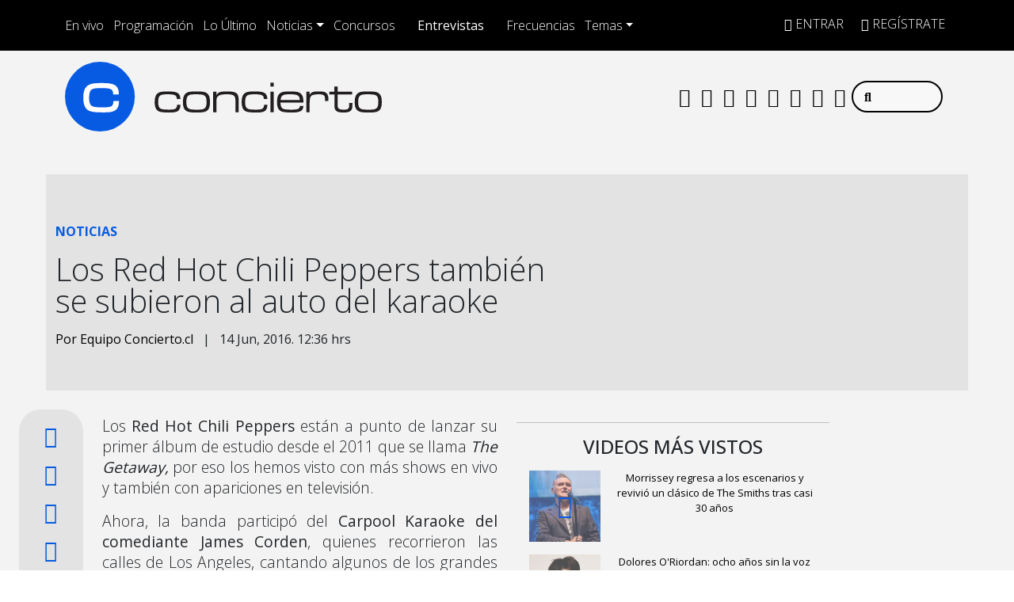

--- FILE ---
content_type: application/x-javascript;charset=utf-8
request_url: https://smetrics.concierto.cl/id?d_visid_ver=5.4.0&d_fieldgroup=A&mcorgid=2387401053DB208C0A490D4C%40AdobeOrg&mid=82834561248509759995646013760630193953&ts=1768594543846
body_size: -40
content:
{"mid":"82834561248509759995646013760630193953"}